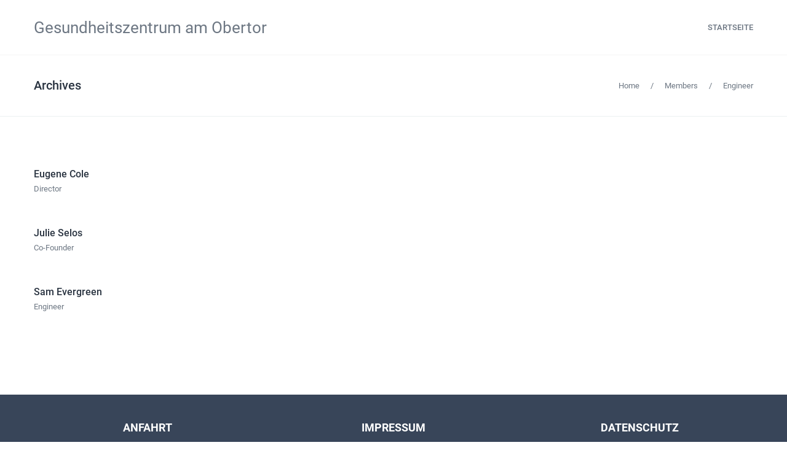

--- FILE ---
content_type: text/html; charset=UTF-8
request_url: https://www.gesundheitszentrum-am-obertor.de/staff_tag/engineer/
body_size: 6660
content:
<!DOCTYPE html>
<html lang="de">
<head>
<meta charset="UTF-8">
<meta name="viewport" content="width=device-width, initial-scale=1">
<link rel="profile" href="http://gmpg.org/xfn/11">
<link rel="pingback" href="https://www.gesundheitszentrum-am-obertor.de/xmlrpc.php">
<title>Engineer &#8211; Gesundheitszentrum am Obertor</title>
<meta name='robots' content='max-image-preview:large' />

<link rel="alternate" type="application/rss+xml" title="Gesundheitszentrum am Obertor &raquo; Feed" href="https://www.gesundheitszentrum-am-obertor.de/feed/" />
<link rel="alternate" type="application/rss+xml" title="Gesundheitszentrum am Obertor &raquo; Kommentar-Feed" href="https://www.gesundheitszentrum-am-obertor.de/comments/feed/" />
<link rel="alternate" type="application/rss+xml" title="Gesundheitszentrum am Obertor &raquo; Engineer Tag Feed" href="https://www.gesundheitszentrum-am-obertor.de/staff_tag/engineer/feed/" />
<style id='wp-img-auto-sizes-contain-inline-css' type='text/css'>
img:is([sizes=auto i],[sizes^="auto," i]){contain-intrinsic-size:3000px 1500px}
/*# sourceURL=wp-img-auto-sizes-contain-inline-css */
</style>
<style id='wp-emoji-styles-inline-css' type='text/css'>

	img.wp-smiley, img.emoji {
		display: inline !important;
		border: none !important;
		box-shadow: none !important;
		height: 1em !important;
		width: 1em !important;
		margin: 0 0.07em !important;
		vertical-align: -0.1em !important;
		background: none !important;
		padding: 0 !important;
	}
/*# sourceURL=wp-emoji-styles-inline-css */
</style>
<link rel='stylesheet' id='cesis-style-css' href='https://www.gesundheitszentrum-am-obertor.de/wp-content/themes/cesis/style.css?ver=6.9' type='text/css' media='all' />
<link rel='stylesheet' id='custom-style-css' href='https://www.gesundheitszentrum-am-obertor.de/wp-content/themes/cesis/css/cesis_media_queries.css?ver=6.9' type='text/css' media='all' />
<link rel='stylesheet' id='cesis-plugins-css' href='https://www.gesundheitszentrum-am-obertor.de/wp-content/themes/cesis/css/cesis_plugins.css?ver=6.9' type='text/css' media='all' />
<link rel='stylesheet' id='cesis-icons-css' href='https://www.gesundheitszentrum-am-obertor.de/wp-content/themes/cesis/includes/fonts/cesis_icons/cesis_icons.css?ver=6.9' type='text/css' media='all' />
<link rel='stylesheet' id='cesis-fonts-css' href='//www.gesundheitszentrum-am-obertor.de/wp-content/uploads/omgf/cesis-fonts/cesis-fonts.css?ver=1685445762' type='text/css' media='all' />
<link rel='stylesheet' id='dynamic-css-css' href='https://www.gesundheitszentrum-am-obertor.de/wp-admin/admin-ajax.php?action=dynamic_css&#038;ver=6.9' type='text/css' media='all' />
<link rel='stylesheet' id='the-grid-css' href='https://www.gesundheitszentrum-am-obertor.de/wp-content/plugins/the-grid/frontend/assets/css/the-grid.min.css?ver=2.7.2' type='text/css' media='all' />
<style id='the-grid-inline-css' type='text/css'>
.tolb-holder{background:rgba(0,0,0,0.8)}.tolb-holder .tolb-close,.tolb-holder .tolb-title,.tolb-holder .tolb-counter,.tolb-holder .tolb-next i,.tolb-holder .tolb-prev i{color:#ffffff}.tolb-holder .tolb-load{border-color:rgba(255,255,255,0.2);border-left:3px solid #ffffff}
.to-heart-icon,.to-heart-icon svg,.to-post-like,.to-post-like .to-like-count{position:relative;display:inline-block}.to-post-like{width:auto;cursor:pointer;font-weight:400}.to-heart-icon{float:left;margin:0 4px 0 0}.to-heart-icon svg{overflow:visible;width:15px;height:14px}.to-heart-icon g{-webkit-transform:scale(1);transform:scale(1)}.to-heart-icon path{-webkit-transform:scale(1);transform:scale(1);transition:fill .4s ease,stroke .4s ease}.no-liked .to-heart-icon path{fill:#999;stroke:#999}.empty-heart .to-heart-icon path{fill:transparent!important;stroke:#999}.liked .to-heart-icon path,.to-heart-icon svg:hover path{fill:#ff6863!important;stroke:#ff6863!important}@keyframes heartBeat{0%{transform:scale(1)}20%{transform:scale(.8)}30%{transform:scale(.95)}45%{transform:scale(.75)}50%{transform:scale(.85)}100%{transform:scale(.9)}}@-webkit-keyframes heartBeat{0%,100%,50%{-webkit-transform:scale(1)}20%{-webkit-transform:scale(.8)}30%{-webkit-transform:scale(.95)}45%{-webkit-transform:scale(.75)}}.heart-pulse g{-webkit-animation-name:heartBeat;animation-name:heartBeat;-webkit-animation-duration:1s;animation-duration:1s;-webkit-animation-iteration-count:infinite;animation-iteration-count:infinite;-webkit-transform-origin:50% 50%;transform-origin:50% 50%}.to-post-like a{color:inherit!important;fill:inherit!important;stroke:inherit!important}
/*# sourceURL=the-grid-inline-css */
</style>
<link rel='stylesheet' id='redux-field-dev-icnselect-cesis_social_icons-font-end-css' href='https://www.gesundheitszentrum-am-obertor.de/wp-content/themes/cesis/admin/redux-extensions/extensions/dev_iconselect/dev_iconselect/include/fontawesome/css/font-awesome-social.css?ver=6.9' type='text/css' media='all' />
<link rel='stylesheet' id='redux-field-dev-icnselect-cesis_staff_social-font-end-css' href='https://www.gesundheitszentrum-am-obertor.de/wp-content/themes/cesis/admin/redux-extensions/extensions/dev_iconselect/dev_iconselect/include/fontawesome/css/font-awesome-social.css?ver=6.9' type='text/css' media='all' />
<link rel='stylesheet' id='redux-google-fonts-cesis_data-css' href='//www.gesundheitszentrum-am-obertor.de/wp-content/uploads/omgf/redux-google-fonts-cesis_data/redux-google-fonts-cesis_data.css?ver=1685445762' type='text/css' media='all' />
<script type="text/javascript" src="https://www.gesundheitszentrum-am-obertor.de/wp-includes/js/jquery/jquery.min.js?ver=3.7.1" id="jquery-core-js"></script>
<script type="text/javascript" src="https://www.gesundheitszentrum-am-obertor.de/wp-includes/js/jquery/jquery-migrate.min.js?ver=3.4.1" id="jquery-migrate-js"></script>
<script></script><link rel="https://api.w.org/" href="https://www.gesundheitszentrum-am-obertor.de/wp-json/" /><link rel="EditURI" type="application/rsd+xml" title="RSD" href="https://www.gesundheitszentrum-am-obertor.de/xmlrpc.php?rsd" />
<meta name="generator" content="WordPress 6.9" />
<style type="text/css">.recentcomments a{display:inline !important;padding:0 !important;margin:0 !important;}</style><meta name="generator" content="Powered by WPBakery Page Builder - drag and drop page builder for WordPress."/>
<link rel="icon" href="https://www.gesundheitszentrum-am-obertor.de/wp-content/uploads/2020/05/cropped-tab-icon-2-32x32.png" sizes="32x32" />
<link rel="icon" href="https://www.gesundheitszentrum-am-obertor.de/wp-content/uploads/2020/05/cropped-tab-icon-2-192x192.png" sizes="192x192" />
<link rel="apple-touch-icon" href="https://www.gesundheitszentrum-am-obertor.de/wp-content/uploads/2020/05/cropped-tab-icon-2-180x180.png" />
<meta name="msapplication-TileImage" content="https://www.gesundheitszentrum-am-obertor.de/wp-content/uploads/2020/05/cropped-tab-icon-2-270x270.png" />
<noscript><style> .wpb_animate_when_almost_visible { opacity: 1; }</style></noscript><link rel='stylesheet' id='redux-custom-fonts-css-css' href='//www.gesundheitszentrum-am-obertor.de/wp-content/uploads/redux/custom-fonts/fonts.css?ver=1768917780' type='text/css' media='all' />
<link rel='stylesheet' id='js_composer_front-css' href='https://www.gesundheitszentrum-am-obertor.de/wp-content/plugins/js_composer/assets/css/js_composer.min.css?ver=7.1' type='text/css' media='all' />
<link rel='stylesheet' id='vc_google_fonts_lato100100italic300300italicregularitalic700700italic900900italic-css' href='//www.gesundheitszentrum-am-obertor.de/wp-content/uploads/omgf/vc_google_fonts_lato100100italic300300italicregularitalic700700italic900900italic/vc_google_fonts_lato100100italic300300italicregularitalic700700italic900900italic.css?ver=1685445762' type='text/css' media='all' />
</head>

<body class="archive tax-staff_tag term-engineer term-49 wp-theme-cesis  header_sticky cesis_has_header no-touch cesis_lightbox_lg wpb-js-composer js-comp-ver-7.1 vc_responsive">
<div id="wrap_all">


<div id="header_container" class="cesis_opaque_header" >

<header id="cesis_header" class="top-header cesis_sticky cesis_header_hiding  no_shadow">

<div class="header_main">
  <div class="cesis_container">
    <div class="header_logo logo_left">
      		      		      <p class="site-title"><a href="https://www.gesundheitszentrum-am-obertor.de" rel="home">
		        Gesundheitszentrum am Obertor		        </a></p>
		      		      <p class="site-description">
		        Ihr Gesundheitszentrum am Obertor in Pfullendorf		      </p>
		
		  <div class="cesis_menu_button cesis_mobile_menu_switch"><span class="lines"></span></div>
			    </div>
    <!-- .header_logo -->

        <!-- .tt-main-additional -->

    <nav id="site-navigation" class="tt-main-navigation logo_left menu_right nav_normal ">
      <div class="menu-main-ct"><ul id="main-menu" class="main-menu sm smart_menu"><li class="   menu-item menu-item-type-post_type menu-item-object-page menu-item-home menu-item-10812 " ><a href="https://www.gesundheitszentrum-am-obertor.de/"><span>Startseite</span></a></li>
</ul></div>    </nav>
    <!-- #site-navigation -->

  </div>
  <!-- .cesis_container -->
</div>
<!-- .header_main -->
<div class="header_mobile ">
  <nav id="mobile-navigation" class="tt-mobile-navigation">
      </nav>
  <!-- #site-navigation -->


  <!-- .tt-mmobile-additional -->

</div>
<!-- .header_mobile -->

</header>
<!-- #cesis_header -->
</div>
<!-- #header_container -->
<div id="main-content" class="main-container">
<div class=' title_layout_one title_alignment_center page_title_container' {wrapper_attributes}><div class='cesis_container'><div class='title_ctn'><h1 class='main-title entry-title'><a href='https://www.gesundheitszentrum-am-obertor.de/staff_tag/engineer/' rel='bookmark' title='Permanent Link: Archives' >Archives</a></h1></div><div class="breadcrumb_container" itemprop="breadcrumb" itemscope itemtype="http://schema.org/BreadcrumbList"><ul itemtype="http://schema.org/BreadcrumbList" itemscope=""><li itemprop="itemListElement" itemscope itemtype="http://schema.org/ListItem"><a itemprop="item" title="Home" href="https://www.gesundheitszentrum-am-obertor.de">Home</a></li><li itemprop="itemListElement" itemscope itemtype="http://schema.org/ListItem"><span class="bc_separator">/</span><a itemprop="item" href="" title="Members">Members</a><span class="bc_separator">/</span></li><li itemprop="itemListElement" itemscope itemtype="http://schema.org/ListItem"><a itemprop="item" >Engineer</a><span class="bc_separator">/</span></li></ul></div></div></div>
<main id="main" class="site-main vc_full_width_row_container" role="main">
  <div class="cesis_container">
    <div class="article_ctn ">
					                <div id="cesis_staff_8rhv0npnxocjwfzfnqgj" class="cesis_isotope_container"  style="">
                  <div class="cesis_staff_ctn cesis_staff_style_1 no none none cesis_isotope col_1" style="margin-left:-15px; margin-right:-15px;" data-layout="fitRows" >

              
							
 <div class="cesis_iso_item f_51  f_49  " style="padding:15px;">
 <div class="cesis_isotope_filter_data"><span class="isotope_filter_name">Eugene Cole</span><span class="isotope_filter_date">20150523132921</span></div>
 <div class="inside_e none">

          <div class="cesis_staff_m_thumbnail">
         <a href="https://www.gesundheitszentrum-am-obertor.de/staff/eugene-cole/" target="_self">
                   </a>
                </div>

         <div class="cesis_staff_m_content">
         <h2 class="cesis_staff_m_title" style=""><a href="https://www.gesundheitszentrum-am-obertor.de/staff/eugene-cole/" target="_self">Eugene Cole</a></h2>
                  <div class="cesis_staff_m_position">
         Director         </div>
                  </div>
                </div>
           </div>

							
 <div class="cesis_iso_item f_50  f_49  " style="padding:15px;">
 <div class="cesis_isotope_filter_data"><span class="isotope_filter_name">Julie Selos</span><span class="isotope_filter_date">20150206223026</span></div>
 <div class="inside_e none">

          <div class="cesis_staff_m_thumbnail">
         <a href="https://www.gesundheitszentrum-am-obertor.de/staff/julie-selos/" target="_self">
                   </a>
                </div>

         <div class="cesis_staff_m_content">
         <h2 class="cesis_staff_m_title" style=""><a href="https://www.gesundheitszentrum-am-obertor.de/staff/julie-selos/" target="_self">Julie Selos</a></h2>
                  <div class="cesis_staff_m_position">
         Co-Founder         </div>
                  </div>
                </div>
           </div>

							
 <div class="cesis_iso_item f_50  f_49  " style="padding:15px;">
 <div class="cesis_isotope_filter_data"><span class="isotope_filter_name">Sam Evergreen</span><span class="isotope_filter_date">20150206221242</span></div>
 <div class="inside_e none">

          <div class="cesis_staff_m_thumbnail">
         <a href="https://www.gesundheitszentrum-am-obertor.de/staff/sam-isbister/" target="_self">
                   </a>
                </div>

         <div class="cesis_staff_m_content">
         <h2 class="cesis_staff_m_title" style=""><a href="https://www.gesundheitszentrum-am-obertor.de/staff/sam-isbister/" target="_self">Sam Evergreen</a></h2>
                  <div class="cesis_staff_m_position">
         Engineer         </div>
                  </div>
                </div>
           </div>

			      </div>
    </div>
			<div class="cesis_navigation_ctn cesis_classic_navigation cesis_nav_justify cesis_nav_style_0" style="margin-top:60px;"></div>
				    </div>

		    
		  </div>
		  <!-- .container -->
		</main>
		<!-- #main -->

	</div><!-- #content -->

	<footer id="cesis_colophon" class="site-footer scrollmagic-pin-spacer no">



<div class="footer_main">
  <div class="cesis_container">
    <div class="footer_widget_ctn">
    <div class='footer_widget cesis_col-lg-4 first_col'><section id="text-2" class="cesis_f_widget widget_text">			<div class="textwidget"><h5 style="text-align: center;"><a href="https://www.google.de/maps/place/Friedhofstra%C3%9Fe+4,+88630+Pfullendorf/@47.9263313,9.2600418,17.5z/data=!4m5!3m4!1s0x479a45caa5153f15:0x22725fe3c2b93434!8m2!3d47.92599!4d9.2605933" target="_blank" rel="noopener">ANFAHRT</a></h5>
</div>
		</section></div><div class='footer_widget cesis_col-lg-4 '><section id="text-4" class="cesis_f_widget widget_text">			<div class="textwidget"><h5 style="text-align: center;"><a href="https://www.gesundheitszentrum-am-obertor.de/impressum/">IMPRESSUM</a></h5>
</div>
		</section></div><div class='footer_widget cesis_col-lg-4 '><section id="text-3" class="cesis_f_widget widget_text">			<div class="textwidget"><h5 style="text-align: center;"><a href="https://www.gesundheitszentrum-am-obertor.de/datenschutz/">DATENSCHUTZ</a></h5>
</div>
		</section></div>      </div>
      <!-- .footer_widget_ctn -->
  </div>
  <!-- .container -->

</div>
<!-- .footer_main -->

<div class="footer_sub">
  <div class="cesis_container">
  <div class="footer_sub_left">

  

  </div>
  <div class="footer_sub_center">

    
   </div>
  <div class="footer_sub_right">


        
   </div>


  </div>
  <!-- .container -->
</div>
<!-- .footer_sub -->

	</footer><!-- #cesis_colophon -->
 	 <a id="cesis_to_top"><i class="fa-angle-up"></i></a>
 </div><!-- #wrapp_all -->
<div class="cesis_search_overlay">
	<div class="cesis_menu_button cesis_search_close open"><span class="lines"></span></div>
	<div class="cesis_search_container">

		
			<form role="search" method="get" class="search-form" action="https://www.gesundheitszentrum-am-obertor.de">
							<div>
								<input type="search" class="search-field" placeholder="Search …" value="" name="s">
								<input type="submit" class="search-submit" value="">
								<i class="fa fa-search2"></i>
							</div>
			</form>	</div>
</div>
<script type="speculationrules">
{"prefetch":[{"source":"document","where":{"and":[{"href_matches":"/*"},{"not":{"href_matches":["/wp-*.php","/wp-admin/*","/wp-content/uploads/*","/wp-content/*","/wp-content/plugins/*","/wp-content/themes/cesis/*","/*\\?(.+)"]}},{"not":{"selector_matches":"a[rel~=\"nofollow\"]"}},{"not":{"selector_matches":".no-prefetch, .no-prefetch a"}}]},"eagerness":"conservative"}]}
</script>
<script type="text/html" id="wpb-modifications"> window.wpbCustomElement = 1; </script><script type="text/javascript" src="https://www.gesundheitszentrum-am-obertor.de/wp-content/themes/cesis/js/cesis_collapse.js?ver=6.9" id="collapse-js"></script>
<script type="text/javascript" src="https://www.gesundheitszentrum-am-obertor.de/wp-content/themes/cesis/js/cesis_countup.js?ver=6.9" id="countup-js"></script>
<script type="text/javascript" src="https://www.gesundheitszentrum-am-obertor.de/wp-content/themes/cesis/js/cesis_easing.js?ver=6.9" id="easing-js"></script>
<script type="text/javascript" src="https://www.gesundheitszentrum-am-obertor.de/wp-content/themes/cesis/js/cesis_fittext.js?ver=6.9" id="fittext-js"></script>
<script type="text/javascript" src="https://www.gesundheitszentrum-am-obertor.de/wp-content/themes/cesis/js/fitvids.js?ver=6.9" id="fitvids-js"></script>
<script type="text/javascript" src="https://www.gesundheitszentrum-am-obertor.de/wp-content/themes/cesis/js/fonticonpicker.js?ver=6.9" id="fonticonpicker-js"></script>
<script type="text/javascript" src="https://www.gesundheitszentrum-am-obertor.de/wp-content/themes/cesis/js/lightgallery.js?ver=6.9" id="lightgallery-js"></script>
<script type="text/javascript" src="https://www.gesundheitszentrum-am-obertor.de/wp-content/themes/cesis/js/owlcarousel.js?ver=6.9" id="owlcarousel-js"></script>
<script type="text/javascript" src="https://www.gesundheitszentrum-am-obertor.de/wp-content/themes/cesis/js/scrollmagic.js?ver=6.9" id="scrollmagic-js"></script>
<script type="text/javascript" src="https://www.gesundheitszentrum-am-obertor.de/wp-content/themes/cesis/js/cesis_transition.js?ver=6.9" id="transition-js"></script>
<script type="text/javascript" src="https://www.gesundheitszentrum-am-obertor.de/wp-content/themes/cesis/js/smartmenus.js?ver=6.9" id="smartmenus-js"></script>
<script type="text/javascript" src="https://www.gesundheitszentrum-am-obertor.de/wp-content/themes/cesis/js/isotope.js?ver=6.9" id="cesis-isotope-js"></script>
<script type="text/javascript" src="https://www.gesundheitszentrum-am-obertor.de/wp-content/themes/cesis/js/waypoints.js?ver=6.9" id="cesis-waypoints-js"></script>
<script type="text/javascript" id="cesis-custom-js-extra">
/* <![CDATA[ */
var cesis_ajax_val = {"ajaxurl":"https://www.gesundheitszentrum-am-obertor.de/wp-admin/admin-ajax.php","noposts":"No more posts","loading":"Loading","loadmore":"Load more"};
//# sourceURL=cesis-custom-js-extra
/* ]]> */
</script>
<script type="text/javascript" src="https://www.gesundheitszentrum-am-obertor.de/wp-content/themes/cesis/js/cesis_custom.js?ver=6.9" id="cesis-custom-js"></script>
<script type="text/javascript" src="https://www.gesundheitszentrum-am-obertor.de/wp-includes/js/jquery/ui/effect.min.js?ver=1.13.3" id="jquery-effects-core-js"></script>
<script type="text/javascript" id="the-grid-js-extra">
/* <![CDATA[ */
var tg_global_var = {"url":"https://www.gesundheitszentrum-am-obertor.de/wp-admin/admin-ajax.php","nonce":"f577fae710","is_mobile":null,"mediaelement":"","mediaelement_ex":null,"lightbox_autoplay":"","debounce":"","meta_data":null,"main_query":{"staff_tag":"engineer","error":"","m":"","p":0,"post_parent":"","subpost":"","subpost_id":"","attachment":"","attachment_id":0,"name":"","pagename":"","page_id":0,"second":"","minute":"","hour":"","day":0,"monthnum":0,"year":0,"w":0,"category_name":"","tag":"","cat":"","tag_id":"","author":"","author_name":"","feed":"","tb":"","paged":0,"meta_key":"","meta_value":"","preview":"","s":"","sentence":"","title":"","fields":"all","menu_order":"","embed":"","category__in":[],"category__not_in":[],"category__and":[],"post__in":[],"post__not_in":[],"post_name__in":[],"tag__in":[],"tag__not_in":[],"tag__and":[],"tag_slug__in":[],"tag_slug__and":[],"post_parent__in":[],"post_parent__not_in":[],"author__in":[],"author__not_in":[],"search_columns":[],"ignore_sticky_posts":false,"suppress_filters":false,"cache_results":true,"update_post_term_cache":true,"update_menu_item_cache":false,"lazy_load_term_meta":true,"update_post_meta_cache":true,"post_type":"","posts_per_page":10,"nopaging":false,"comments_per_page":"50","no_found_rows":false,"taxonomy":"staff_tag","term":"engineer","order":"DESC"}};
//# sourceURL=the-grid-js-extra
/* ]]> */
</script>
<script type="text/javascript" src="https://www.gesundheitszentrum-am-obertor.de/wp-content/plugins/the-grid/frontend/assets/js/the-grid.min.js?ver=2.7.2" id="the-grid-js"></script>
<script type="text/javascript" src="https://www.gesundheitszentrum-am-obertor.de/wp-content/plugins/js_composer/assets/js/dist/js_composer_front.min.js?ver=7.1" id="wpb_composer_front_js-js"></script>
<script id="wp-emoji-settings" type="application/json">
{"baseUrl":"https://s.w.org/images/core/emoji/17.0.2/72x72/","ext":".png","svgUrl":"https://s.w.org/images/core/emoji/17.0.2/svg/","svgExt":".svg","source":{"concatemoji":"https://www.gesundheitszentrum-am-obertor.de/wp-includes/js/wp-emoji-release.min.js?ver=6.9"}}
</script>
<script type="module">
/* <![CDATA[ */
/*! This file is auto-generated */
const a=JSON.parse(document.getElementById("wp-emoji-settings").textContent),o=(window._wpemojiSettings=a,"wpEmojiSettingsSupports"),s=["flag","emoji"];function i(e){try{var t={supportTests:e,timestamp:(new Date).valueOf()};sessionStorage.setItem(o,JSON.stringify(t))}catch(e){}}function c(e,t,n){e.clearRect(0,0,e.canvas.width,e.canvas.height),e.fillText(t,0,0);t=new Uint32Array(e.getImageData(0,0,e.canvas.width,e.canvas.height).data);e.clearRect(0,0,e.canvas.width,e.canvas.height),e.fillText(n,0,0);const a=new Uint32Array(e.getImageData(0,0,e.canvas.width,e.canvas.height).data);return t.every((e,t)=>e===a[t])}function p(e,t){e.clearRect(0,0,e.canvas.width,e.canvas.height),e.fillText(t,0,0);var n=e.getImageData(16,16,1,1);for(let e=0;e<n.data.length;e++)if(0!==n.data[e])return!1;return!0}function u(e,t,n,a){switch(t){case"flag":return n(e,"\ud83c\udff3\ufe0f\u200d\u26a7\ufe0f","\ud83c\udff3\ufe0f\u200b\u26a7\ufe0f")?!1:!n(e,"\ud83c\udde8\ud83c\uddf6","\ud83c\udde8\u200b\ud83c\uddf6")&&!n(e,"\ud83c\udff4\udb40\udc67\udb40\udc62\udb40\udc65\udb40\udc6e\udb40\udc67\udb40\udc7f","\ud83c\udff4\u200b\udb40\udc67\u200b\udb40\udc62\u200b\udb40\udc65\u200b\udb40\udc6e\u200b\udb40\udc67\u200b\udb40\udc7f");case"emoji":return!a(e,"\ud83e\u1fac8")}return!1}function f(e,t,n,a){let r;const o=(r="undefined"!=typeof WorkerGlobalScope&&self instanceof WorkerGlobalScope?new OffscreenCanvas(300,150):document.createElement("canvas")).getContext("2d",{willReadFrequently:!0}),s=(o.textBaseline="top",o.font="600 32px Arial",{});return e.forEach(e=>{s[e]=t(o,e,n,a)}),s}function r(e){var t=document.createElement("script");t.src=e,t.defer=!0,document.head.appendChild(t)}a.supports={everything:!0,everythingExceptFlag:!0},new Promise(t=>{let n=function(){try{var e=JSON.parse(sessionStorage.getItem(o));if("object"==typeof e&&"number"==typeof e.timestamp&&(new Date).valueOf()<e.timestamp+604800&&"object"==typeof e.supportTests)return e.supportTests}catch(e){}return null}();if(!n){if("undefined"!=typeof Worker&&"undefined"!=typeof OffscreenCanvas&&"undefined"!=typeof URL&&URL.createObjectURL&&"undefined"!=typeof Blob)try{var e="postMessage("+f.toString()+"("+[JSON.stringify(s),u.toString(),c.toString(),p.toString()].join(",")+"));",a=new Blob([e],{type:"text/javascript"});const r=new Worker(URL.createObjectURL(a),{name:"wpTestEmojiSupports"});return void(r.onmessage=e=>{i(n=e.data),r.terminate(),t(n)})}catch(e){}i(n=f(s,u,c,p))}t(n)}).then(e=>{for(const n in e)a.supports[n]=e[n],a.supports.everything=a.supports.everything&&a.supports[n],"flag"!==n&&(a.supports.everythingExceptFlag=a.supports.everythingExceptFlag&&a.supports[n]);var t;a.supports.everythingExceptFlag=a.supports.everythingExceptFlag&&!a.supports.flag,a.supports.everything||((t=a.source||{}).concatemoji?r(t.concatemoji):t.wpemoji&&t.twemoji&&(r(t.twemoji),r(t.wpemoji)))});
//# sourceURL=https://www.gesundheitszentrum-am-obertor.de/wp-includes/js/wp-emoji-loader.min.js
/* ]]> */
</script>
<script></script><script type="text/javascript">var to_like_post = {"url":"https://www.gesundheitszentrum-am-obertor.de/wp-admin/admin-ajax.php","nonce":"4b92a82cf6"};!function(t){"use strict";t(document).ready(function(){t(document).on("click",".to-post-like:not('.to-post-like-unactive')",function(e){e.preventDefault();var o=t(this),n=o.data("post-id"),s=parseInt(o.find(".to-like-count").text());return o.addClass("heart-pulse"),t.ajax({type:"post",url:to_like_post.url,data:{nonce:to_like_post.nonce,action:"to_like_post",post_id:n,like_nb:s},context:o,success:function(e){e&&((o=t(this)).attr("title",e.title),o.find(".to-like-count").text(e.count),o.removeClass(e.remove_class+" heart-pulse").addClass(e.add_class))}}),!1})})}(jQuery);</script>
</body>
</html>


--- FILE ---
content_type: text/css
request_url: https://www.gesundheitszentrum-am-obertor.de/wp-content/uploads/redux/custom-fonts/fonts.css?ver=1768917780
body_size: 202
content:
@font-face {font-family:'Nicky Laatz - Just Lovely';src:url('//www.gesundheitszentrum-am-obertor.de/wp-content/uploads/redux/custom-fonts/custom/Nicky Laatz - Just Lovely/Nicky-laatz-just-lovely.woff') format('woff'), url('//www.gesundheitszentrum-am-obertor.de/wp-content/uploads/redux/custom-fonts/custom/Nicky Laatz - Just Lovely/Nicky-laatz-just-lovely.ttf') format('truetype');font-weight: normal;font-style: normal;}